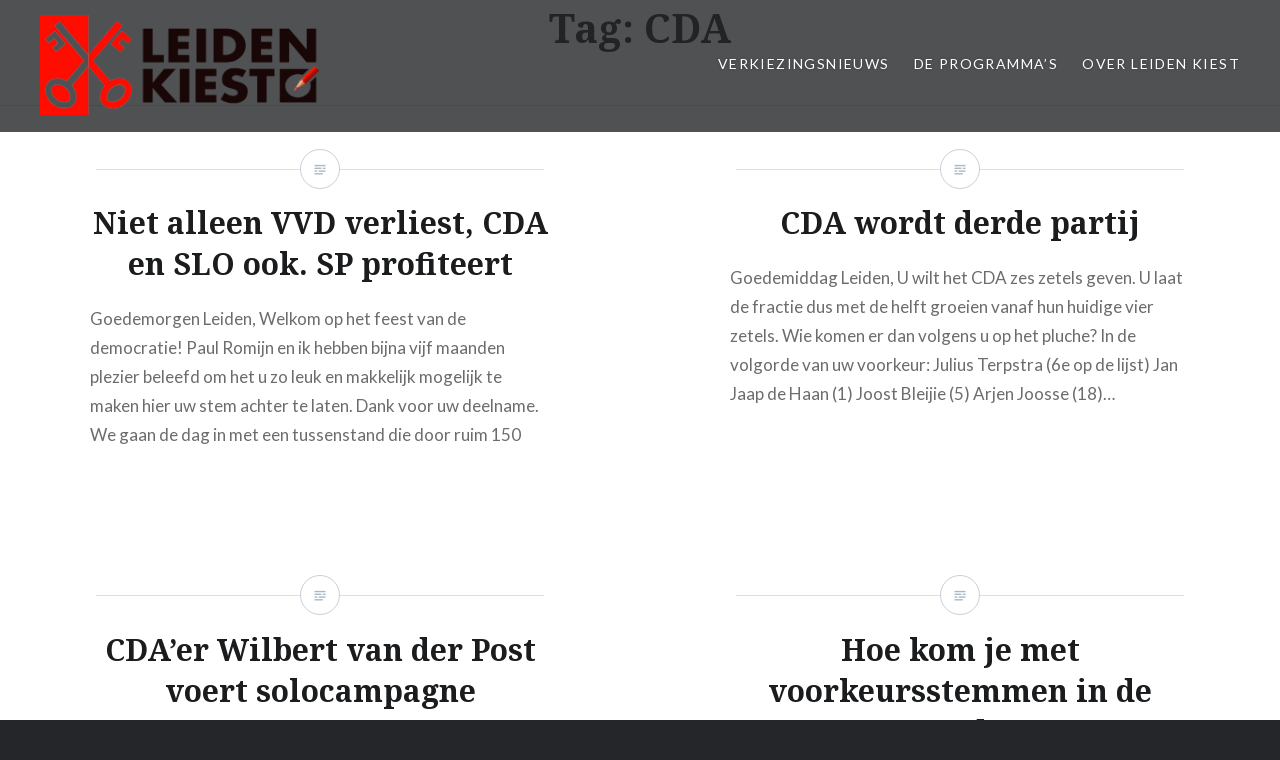

--- FILE ---
content_type: text/html; charset=UTF-8
request_url: https://leidenkiest.nl/tag/cda/
body_size: 34347
content:
<!DOCTYPE html>
<html lang="nl">
<head> <script type="text/javascript">
var gform;gform||(document.addEventListener("gform_main_scripts_loaded",function(){gform.scriptsLoaded=!0}),window.addEventListener("DOMContentLoaded",function(){gform.domLoaded=!0}),gform={domLoaded:!1,scriptsLoaded:!1,initializeOnLoaded:function(o){gform.domLoaded&&gform.scriptsLoaded?o():!gform.domLoaded&&gform.scriptsLoaded?window.addEventListener("DOMContentLoaded",o):document.addEventListener("gform_main_scripts_loaded",o)},hooks:{action:{},filter:{}},addAction:function(o,n,r,t){gform.addHook("action",o,n,r,t)},addFilter:function(o,n,r,t){gform.addHook("filter",o,n,r,t)},doAction:function(o){gform.doHook("action",o,arguments)},applyFilters:function(o){return gform.doHook("filter",o,arguments)},removeAction:function(o,n){gform.removeHook("action",o,n)},removeFilter:function(o,n,r){gform.removeHook("filter",o,n,r)},addHook:function(o,n,r,t,i){null==gform.hooks[o][n]&&(gform.hooks[o][n]=[]);var e=gform.hooks[o][n];null==i&&(i=n+"_"+e.length),gform.hooks[o][n].push({tag:i,callable:r,priority:t=null==t?10:t})},doHook:function(n,o,r){var t;if(r=Array.prototype.slice.call(r,1),null!=gform.hooks[n][o]&&((o=gform.hooks[n][o]).sort(function(o,n){return o.priority-n.priority}),o.forEach(function(o){"function"!=typeof(t=o.callable)&&(t=window[t]),"action"==n?t.apply(null,r):r[0]=t.apply(null,r)})),"filter"==n)return r[0]},removeHook:function(o,n,t,i){var r;null!=gform.hooks[o][n]&&(r=(r=gform.hooks[o][n]).filter(function(o,n,r){return!!(null!=i&&i!=o.tag||null!=t&&t!=o.priority)}),gform.hooks[o][n]=r)}});
</script>

<meta charset="UTF-8">
<meta name="viewport" content="width=device-width, initial-scale=1">
<link rel="profile" href="http://gmpg.org/xfn/11">
<link rel="pingback" href="https://leidenkiest.nl/xmlrpc.php">

<title>CDA &#8211; Leiden Kiest</title>
<meta name='robots' content='max-image-preview:large' />
<link rel='dns-prefetch' href='//www.google.com' />
<link rel='dns-prefetch' href='//fonts.googleapis.com' />
<link rel="alternate" type="application/rss+xml" title="Leiden Kiest &raquo; feed" href="https://leidenkiest.nl/feed/" />
<link rel="alternate" type="application/rss+xml" title="Leiden Kiest &raquo; reactiesfeed" href="https://leidenkiest.nl/comments/feed/" />
<link rel="alternate" type="application/rss+xml" title="Leiden Kiest &raquo; CDA tagfeed" href="https://leidenkiest.nl/tag/cda/feed/" />
<script type="text/javascript">
window._wpemojiSettings = {"baseUrl":"https:\/\/s.w.org\/images\/core\/emoji\/14.0.0\/72x72\/","ext":".png","svgUrl":"https:\/\/s.w.org\/images\/core\/emoji\/14.0.0\/svg\/","svgExt":".svg","source":{"concatemoji":"https:\/\/leidenkiest.nl\/wp-includes\/js\/wp-emoji-release.min.js?ver=6.1.1"}};
/*! This file is auto-generated */
!function(e,a,t){var n,r,o,i=a.createElement("canvas"),p=i.getContext&&i.getContext("2d");function s(e,t){var a=String.fromCharCode,e=(p.clearRect(0,0,i.width,i.height),p.fillText(a.apply(this,e),0,0),i.toDataURL());return p.clearRect(0,0,i.width,i.height),p.fillText(a.apply(this,t),0,0),e===i.toDataURL()}function c(e){var t=a.createElement("script");t.src=e,t.defer=t.type="text/javascript",a.getElementsByTagName("head")[0].appendChild(t)}for(o=Array("flag","emoji"),t.supports={everything:!0,everythingExceptFlag:!0},r=0;r<o.length;r++)t.supports[o[r]]=function(e){if(p&&p.fillText)switch(p.textBaseline="top",p.font="600 32px Arial",e){case"flag":return s([127987,65039,8205,9895,65039],[127987,65039,8203,9895,65039])?!1:!s([55356,56826,55356,56819],[55356,56826,8203,55356,56819])&&!s([55356,57332,56128,56423,56128,56418,56128,56421,56128,56430,56128,56423,56128,56447],[55356,57332,8203,56128,56423,8203,56128,56418,8203,56128,56421,8203,56128,56430,8203,56128,56423,8203,56128,56447]);case"emoji":return!s([129777,127995,8205,129778,127999],[129777,127995,8203,129778,127999])}return!1}(o[r]),t.supports.everything=t.supports.everything&&t.supports[o[r]],"flag"!==o[r]&&(t.supports.everythingExceptFlag=t.supports.everythingExceptFlag&&t.supports[o[r]]);t.supports.everythingExceptFlag=t.supports.everythingExceptFlag&&!t.supports.flag,t.DOMReady=!1,t.readyCallback=function(){t.DOMReady=!0},t.supports.everything||(n=function(){t.readyCallback()},a.addEventListener?(a.addEventListener("DOMContentLoaded",n,!1),e.addEventListener("load",n,!1)):(e.attachEvent("onload",n),a.attachEvent("onreadystatechange",function(){"complete"===a.readyState&&t.readyCallback()})),(e=t.source||{}).concatemoji?c(e.concatemoji):e.wpemoji&&e.twemoji&&(c(e.twemoji),c(e.wpemoji)))}(window,document,window._wpemojiSettings);
</script>
<style type="text/css">
img.wp-smiley,
img.emoji {
	display: inline !important;
	border: none !important;
	box-shadow: none !important;
	height: 1em !important;
	width: 1em !important;
	margin: 0 0.07em !important;
	vertical-align: -0.1em !important;
	background: none !important;
	padding: 0 !important;
}
</style>
	<link rel='stylesheet' id='wp-block-library-css' href='https://leidenkiest.nl/wp-includes/css/dist/block-library/style.min.css?ver=6.1.1' type='text/css' media='all' />
<style id='wp-block-library-inline-css' type='text/css'>
.has-text-align-justify{text-align:justify;}
</style>
<link rel='stylesheet' id='mediaelement-css' href='https://leidenkiest.nl/wp-includes/js/mediaelement/mediaelementplayer-legacy.min.css?ver=4.2.17' type='text/css' media='all' />
<link rel='stylesheet' id='wp-mediaelement-css' href='https://leidenkiest.nl/wp-includes/js/mediaelement/wp-mediaelement.min.css?ver=6.1.1' type='text/css' media='all' />
<link rel='stylesheet' id='classic-theme-styles-css' href='https://leidenkiest.nl/wp-includes/css/classic-themes.min.css?ver=1' type='text/css' media='all' />
<style id='global-styles-inline-css' type='text/css'>
body{--wp--preset--color--black: #000000;--wp--preset--color--cyan-bluish-gray: #abb8c3;--wp--preset--color--white: #ffffff;--wp--preset--color--pale-pink: #f78da7;--wp--preset--color--vivid-red: #cf2e2e;--wp--preset--color--luminous-vivid-orange: #ff6900;--wp--preset--color--luminous-vivid-amber: #fcb900;--wp--preset--color--light-green-cyan: #7bdcb5;--wp--preset--color--vivid-green-cyan: #00d084;--wp--preset--color--pale-cyan-blue: #8ed1fc;--wp--preset--color--vivid-cyan-blue: #0693e3;--wp--preset--color--vivid-purple: #9b51e0;--wp--preset--gradient--vivid-cyan-blue-to-vivid-purple: linear-gradient(135deg,rgba(6,147,227,1) 0%,rgb(155,81,224) 100%);--wp--preset--gradient--light-green-cyan-to-vivid-green-cyan: linear-gradient(135deg,rgb(122,220,180) 0%,rgb(0,208,130) 100%);--wp--preset--gradient--luminous-vivid-amber-to-luminous-vivid-orange: linear-gradient(135deg,rgba(252,185,0,1) 0%,rgba(255,105,0,1) 100%);--wp--preset--gradient--luminous-vivid-orange-to-vivid-red: linear-gradient(135deg,rgba(255,105,0,1) 0%,rgb(207,46,46) 100%);--wp--preset--gradient--very-light-gray-to-cyan-bluish-gray: linear-gradient(135deg,rgb(238,238,238) 0%,rgb(169,184,195) 100%);--wp--preset--gradient--cool-to-warm-spectrum: linear-gradient(135deg,rgb(74,234,220) 0%,rgb(151,120,209) 20%,rgb(207,42,186) 40%,rgb(238,44,130) 60%,rgb(251,105,98) 80%,rgb(254,248,76) 100%);--wp--preset--gradient--blush-light-purple: linear-gradient(135deg,rgb(255,206,236) 0%,rgb(152,150,240) 100%);--wp--preset--gradient--blush-bordeaux: linear-gradient(135deg,rgb(254,205,165) 0%,rgb(254,45,45) 50%,rgb(107,0,62) 100%);--wp--preset--gradient--luminous-dusk: linear-gradient(135deg,rgb(255,203,112) 0%,rgb(199,81,192) 50%,rgb(65,88,208) 100%);--wp--preset--gradient--pale-ocean: linear-gradient(135deg,rgb(255,245,203) 0%,rgb(182,227,212) 50%,rgb(51,167,181) 100%);--wp--preset--gradient--electric-grass: linear-gradient(135deg,rgb(202,248,128) 0%,rgb(113,206,126) 100%);--wp--preset--gradient--midnight: linear-gradient(135deg,rgb(2,3,129) 0%,rgb(40,116,252) 100%);--wp--preset--duotone--dark-grayscale: url('#wp-duotone-dark-grayscale');--wp--preset--duotone--grayscale: url('#wp-duotone-grayscale');--wp--preset--duotone--purple-yellow: url('#wp-duotone-purple-yellow');--wp--preset--duotone--blue-red: url('#wp-duotone-blue-red');--wp--preset--duotone--midnight: url('#wp-duotone-midnight');--wp--preset--duotone--magenta-yellow: url('#wp-duotone-magenta-yellow');--wp--preset--duotone--purple-green: url('#wp-duotone-purple-green');--wp--preset--duotone--blue-orange: url('#wp-duotone-blue-orange');--wp--preset--font-size--small: 13px;--wp--preset--font-size--medium: 20px;--wp--preset--font-size--large: 36px;--wp--preset--font-size--x-large: 42px;--wp--preset--spacing--20: 0.44rem;--wp--preset--spacing--30: 0.67rem;--wp--preset--spacing--40: 1rem;--wp--preset--spacing--50: 1.5rem;--wp--preset--spacing--60: 2.25rem;--wp--preset--spacing--70: 3.38rem;--wp--preset--spacing--80: 5.06rem;}:where(.is-layout-flex){gap: 0.5em;}body .is-layout-flow > .alignleft{float: left;margin-inline-start: 0;margin-inline-end: 2em;}body .is-layout-flow > .alignright{float: right;margin-inline-start: 2em;margin-inline-end: 0;}body .is-layout-flow > .aligncenter{margin-left: auto !important;margin-right: auto !important;}body .is-layout-constrained > .alignleft{float: left;margin-inline-start: 0;margin-inline-end: 2em;}body .is-layout-constrained > .alignright{float: right;margin-inline-start: 2em;margin-inline-end: 0;}body .is-layout-constrained > .aligncenter{margin-left: auto !important;margin-right: auto !important;}body .is-layout-constrained > :where(:not(.alignleft):not(.alignright):not(.alignfull)){max-width: var(--wp--style--global--content-size);margin-left: auto !important;margin-right: auto !important;}body .is-layout-constrained > .alignwide{max-width: var(--wp--style--global--wide-size);}body .is-layout-flex{display: flex;}body .is-layout-flex{flex-wrap: wrap;align-items: center;}body .is-layout-flex > *{margin: 0;}:where(.wp-block-columns.is-layout-flex){gap: 2em;}.has-black-color{color: var(--wp--preset--color--black) !important;}.has-cyan-bluish-gray-color{color: var(--wp--preset--color--cyan-bluish-gray) !important;}.has-white-color{color: var(--wp--preset--color--white) !important;}.has-pale-pink-color{color: var(--wp--preset--color--pale-pink) !important;}.has-vivid-red-color{color: var(--wp--preset--color--vivid-red) !important;}.has-luminous-vivid-orange-color{color: var(--wp--preset--color--luminous-vivid-orange) !important;}.has-luminous-vivid-amber-color{color: var(--wp--preset--color--luminous-vivid-amber) !important;}.has-light-green-cyan-color{color: var(--wp--preset--color--light-green-cyan) !important;}.has-vivid-green-cyan-color{color: var(--wp--preset--color--vivid-green-cyan) !important;}.has-pale-cyan-blue-color{color: var(--wp--preset--color--pale-cyan-blue) !important;}.has-vivid-cyan-blue-color{color: var(--wp--preset--color--vivid-cyan-blue) !important;}.has-vivid-purple-color{color: var(--wp--preset--color--vivid-purple) !important;}.has-black-background-color{background-color: var(--wp--preset--color--black) !important;}.has-cyan-bluish-gray-background-color{background-color: var(--wp--preset--color--cyan-bluish-gray) !important;}.has-white-background-color{background-color: var(--wp--preset--color--white) !important;}.has-pale-pink-background-color{background-color: var(--wp--preset--color--pale-pink) !important;}.has-vivid-red-background-color{background-color: var(--wp--preset--color--vivid-red) !important;}.has-luminous-vivid-orange-background-color{background-color: var(--wp--preset--color--luminous-vivid-orange) !important;}.has-luminous-vivid-amber-background-color{background-color: var(--wp--preset--color--luminous-vivid-amber) !important;}.has-light-green-cyan-background-color{background-color: var(--wp--preset--color--light-green-cyan) !important;}.has-vivid-green-cyan-background-color{background-color: var(--wp--preset--color--vivid-green-cyan) !important;}.has-pale-cyan-blue-background-color{background-color: var(--wp--preset--color--pale-cyan-blue) !important;}.has-vivid-cyan-blue-background-color{background-color: var(--wp--preset--color--vivid-cyan-blue) !important;}.has-vivid-purple-background-color{background-color: var(--wp--preset--color--vivid-purple) !important;}.has-black-border-color{border-color: var(--wp--preset--color--black) !important;}.has-cyan-bluish-gray-border-color{border-color: var(--wp--preset--color--cyan-bluish-gray) !important;}.has-white-border-color{border-color: var(--wp--preset--color--white) !important;}.has-pale-pink-border-color{border-color: var(--wp--preset--color--pale-pink) !important;}.has-vivid-red-border-color{border-color: var(--wp--preset--color--vivid-red) !important;}.has-luminous-vivid-orange-border-color{border-color: var(--wp--preset--color--luminous-vivid-orange) !important;}.has-luminous-vivid-amber-border-color{border-color: var(--wp--preset--color--luminous-vivid-amber) !important;}.has-light-green-cyan-border-color{border-color: var(--wp--preset--color--light-green-cyan) !important;}.has-vivid-green-cyan-border-color{border-color: var(--wp--preset--color--vivid-green-cyan) !important;}.has-pale-cyan-blue-border-color{border-color: var(--wp--preset--color--pale-cyan-blue) !important;}.has-vivid-cyan-blue-border-color{border-color: var(--wp--preset--color--vivid-cyan-blue) !important;}.has-vivid-purple-border-color{border-color: var(--wp--preset--color--vivid-purple) !important;}.has-vivid-cyan-blue-to-vivid-purple-gradient-background{background: var(--wp--preset--gradient--vivid-cyan-blue-to-vivid-purple) !important;}.has-light-green-cyan-to-vivid-green-cyan-gradient-background{background: var(--wp--preset--gradient--light-green-cyan-to-vivid-green-cyan) !important;}.has-luminous-vivid-amber-to-luminous-vivid-orange-gradient-background{background: var(--wp--preset--gradient--luminous-vivid-amber-to-luminous-vivid-orange) !important;}.has-luminous-vivid-orange-to-vivid-red-gradient-background{background: var(--wp--preset--gradient--luminous-vivid-orange-to-vivid-red) !important;}.has-very-light-gray-to-cyan-bluish-gray-gradient-background{background: var(--wp--preset--gradient--very-light-gray-to-cyan-bluish-gray) !important;}.has-cool-to-warm-spectrum-gradient-background{background: var(--wp--preset--gradient--cool-to-warm-spectrum) !important;}.has-blush-light-purple-gradient-background{background: var(--wp--preset--gradient--blush-light-purple) !important;}.has-blush-bordeaux-gradient-background{background: var(--wp--preset--gradient--blush-bordeaux) !important;}.has-luminous-dusk-gradient-background{background: var(--wp--preset--gradient--luminous-dusk) !important;}.has-pale-ocean-gradient-background{background: var(--wp--preset--gradient--pale-ocean) !important;}.has-electric-grass-gradient-background{background: var(--wp--preset--gradient--electric-grass) !important;}.has-midnight-gradient-background{background: var(--wp--preset--gradient--midnight) !important;}.has-small-font-size{font-size: var(--wp--preset--font-size--small) !important;}.has-medium-font-size{font-size: var(--wp--preset--font-size--medium) !important;}.has-large-font-size{font-size: var(--wp--preset--font-size--large) !important;}.has-x-large-font-size{font-size: var(--wp--preset--font-size--x-large) !important;}
.wp-block-navigation a:where(:not(.wp-element-button)){color: inherit;}
:where(.wp-block-columns.is-layout-flex){gap: 2em;}
.wp-block-pullquote{font-size: 1.5em;line-height: 1.6;}
</style>
<link rel='stylesheet' id='spu-public-css-css' href='https://leidenkiest.nl/wp-content/plugins/popups/public/assets/css/public.css?ver=1.9.3.8' type='text/css' media='all' />
<link rel='stylesheet' id='gforms_reset_css-css' href='https://leidenkiest.nl/wp-content/plugins/gravityforms/legacy/css/formreset.min.css?ver=2.6.9' type='text/css' media='all' />
<link rel='stylesheet' id='gforms_formsmain_css-css' href='https://leidenkiest.nl/wp-content/plugins/gravityforms/legacy/css/formsmain.min.css?ver=2.6.9' type='text/css' media='all' />
<link rel='stylesheet' id='gforms_ready_class_css-css' href='https://leidenkiest.nl/wp-content/plugins/gravityforms/legacy/css/readyclass.min.css?ver=2.6.9' type='text/css' media='all' />
<link rel='stylesheet' id='gforms_browsers_css-css' href='https://leidenkiest.nl/wp-content/plugins/gravityforms/legacy/css/browsers.min.css?ver=2.6.9' type='text/css' media='all' />
<link rel='stylesheet' id='gpoll_css-css' href='https://leidenkiest.nl/wp-content/plugins/gravityformspolls/css/gpoll.min.css?ver=3.9' type='text/css' media='all' />
<link rel='stylesheet' id='genericons-css' href='https://leidenkiest.nl/wp-content/plugins/jetpack/_inc/genericons/genericons/genericons.css?ver=3.1' type='text/css' media='all' />
<link rel='stylesheet' id='dyad-fonts-css' href='https://fonts.googleapis.com/css?family=Lato%3A400%2C400italic%2C700%2C700italic%7CNoto+Serif%3A400%2C400italic%2C700%2C700italic&#038;subset=latin%2Clatin-ext' type='text/css' media='all' />
<link rel='stylesheet' id='dyad-style-css' href='https://leidenkiest.nl/wp-content/themes/dyad/style.css?ver=6.1.1' type='text/css' media='all' />
<link rel='stylesheet' id='jetpack_css-css' href='https://leidenkiest.nl/wp-content/plugins/jetpack/css/jetpack.css?ver=11.7.3' type='text/css' media='all' />
<script type='text/javascript' src='https://leidenkiest.nl/wp-includes/js/jquery/jquery.min.js?ver=3.6.1' id='jquery-core-js'></script>
<script type='text/javascript' src='https://leidenkiest.nl/wp-includes/js/jquery/jquery-migrate.min.js?ver=3.3.2' id='jquery-migrate-js'></script>
<script type='text/javascript' defer='defer' src='https://leidenkiest.nl/wp-content/plugins/gravityforms/js/jquery.json.min.js?ver=2.6.9' id='gform_json-js'></script>
<script type='text/javascript' id='gform_gravityforms-js-extra'>
/* <![CDATA[ */
var gf_global = {"gf_currency_config":{"name":"Amerikaanse dollar","symbol_left":"$","symbol_right":"","symbol_padding":"","thousand_separator":",","decimal_separator":".","decimals":2,"code":"USD"},"base_url":"https:\/\/leidenkiest.nl\/wp-content\/plugins\/gravityforms","number_formats":[],"spinnerUrl":"https:\/\/leidenkiest.nl\/wp-content\/plugins\/gravityforms\/images\/spinner.svg","strings":{"newRowAdded":"Nieuwe rij toegevoegd.","rowRemoved":"Rij verwijderd","formSaved":"Het formulier is opgeslagen. De inhoud bevat de link om terug te keren en het formulier in te vullen."}};
var gform_i18n = {"datepicker":{"days":{"monday":"Ma","tuesday":"Di","wednesday":"Woe","thursday":"Do","friday":"Vrij","saturday":"Za","sunday":"Zo"},"months":{"january":"Januari","february":"Februari","march":"Maart","april":"April","may":"Mei","june":"Juni","july":"Juli","august":"Augustus","september":"September","october":"Oktober","november":"November","december":"December"},"firstDay":1,"iconText":"Selecteer een datum"}};
var gf_legacy_multi = {"14":"1"};
var gform_gravityforms = {"strings":{"invalid_file_extension":"Dit bestandstype is niet toegestaan. Moet \u00e9\u00e9n van de volgende zijn:","delete_file":"Dit bestand verwijderen","in_progress":"in behandeling","file_exceeds_limit":"Bestand overschrijdt limiet bestandsgrootte","illegal_extension":"Dit type bestand is niet toegestaan.","max_reached":"Maximale aantal bestanden bereikt","unknown_error":"Er was een probleem bij het opslaan van het bestand op de server","currently_uploading":"Wacht tot het uploaden is voltooid","cancel":"Annuleren","cancel_upload":"Deze upload annuleren","cancelled":"Geannuleerd"},"vars":{"images_url":"https:\/\/leidenkiest.nl\/wp-content\/plugins\/gravityforms\/images"}};
/* ]]> */
</script>
<script type='text/javascript' id='gform_gravityforms-js-before'>
var gform;gform||(document.addEventListener("gform_main_scripts_loaded",function(){gform.scriptsLoaded=!0}),window.addEventListener("DOMContentLoaded",function(){gform.domLoaded=!0}),gform={domLoaded:!1,scriptsLoaded:!1,initializeOnLoaded:function(o){gform.domLoaded&&gform.scriptsLoaded?o():!gform.domLoaded&&gform.scriptsLoaded?window.addEventListener("DOMContentLoaded",o):document.addEventListener("gform_main_scripts_loaded",o)},hooks:{action:{},filter:{}},addAction:function(o,n,r,t){gform.addHook("action",o,n,r,t)},addFilter:function(o,n,r,t){gform.addHook("filter",o,n,r,t)},doAction:function(o){gform.doHook("action",o,arguments)},applyFilters:function(o){return gform.doHook("filter",o,arguments)},removeAction:function(o,n){gform.removeHook("action",o,n)},removeFilter:function(o,n,r){gform.removeHook("filter",o,n,r)},addHook:function(o,n,r,t,i){null==gform.hooks[o][n]&&(gform.hooks[o][n]=[]);var e=gform.hooks[o][n];null==i&&(i=n+"_"+e.length),gform.hooks[o][n].push({tag:i,callable:r,priority:t=null==t?10:t})},doHook:function(n,o,r){var t;if(r=Array.prototype.slice.call(r,1),null!=gform.hooks[n][o]&&((o=gform.hooks[n][o]).sort(function(o,n){return o.priority-n.priority}),o.forEach(function(o){"function"!=typeof(t=o.callable)&&(t=window[t]),"action"==n?t.apply(null,r):r[0]=t.apply(null,r)})),"filter"==n)return r[0]},removeHook:function(o,n,t,i){var r;null!=gform.hooks[o][n]&&(r=(r=gform.hooks[o][n]).filter(function(o,n,r){return!!(null!=i&&i!=o.tag||null!=t&&t!=o.priority)}),gform.hooks[o][n]=r)}});
</script>
<script type='text/javascript' defer='defer' src='https://leidenkiest.nl/wp-content/plugins/gravityforms/js/gravityforms.min.js?ver=2.6.9' id='gform_gravityforms-js'></script>
<script type='text/javascript' src='https://www.google.com/recaptcha/api.js?render=explicit&#038;ver=6.1.1' id='no_captcha_recaptcha_api-js'></script>
<script type='text/javascript' src='https://leidenkiest.nl/wp-content/plugins/gravity-forms-no-captcha-recaptcha/public/js/gf-no-captcha-recaptcha-public.js?ver=6.1.1' id='no_captcha_recaptcha_internal-js'></script>
<script type='text/javascript' id='gpoll_js-js-extra'>
/* <![CDATA[ */
var gpollVars = {"ajaxurl":"https:\/\/leidenkiest.nl\/wp-admin\/admin-ajax.php","imagesUrl":"https:\/\/leidenkiest.nl\/wp-content\/plugins\/gravityformspolls\/images"};
var gpoll_strings = {"viewResults":"Resultaten tonen","backToThePoll":"Terug naar de peiling"};
var gpollVars = {"ajaxurl":"https:\/\/leidenkiest.nl\/wp-admin\/admin-ajax.php","imagesUrl":"https:\/\/leidenkiest.nl\/wp-content\/plugins\/gravityformspolls\/images"};
var gpoll_strings = {"viewResults":"Resultaten tonen","backToThePoll":"Terug naar de peiling"};
/* ]]> */
</script>
<script type='text/javascript' src='https://leidenkiest.nl/wp-content/plugins/gravityformspolls/js/gpoll.min.js?ver=3.9' id='gpoll_js-js'></script>
<link rel="https://api.w.org/" href="https://leidenkiest.nl/wp-json/" /><link rel="alternate" type="application/json" href="https://leidenkiest.nl/wp-json/wp/v2/tags/14" /><link rel="EditURI" type="application/rsd+xml" title="RSD" href="https://leidenkiest.nl/xmlrpc.php?rsd" />
<link rel="wlwmanifest" type="application/wlwmanifest+xml" href="https://leidenkiest.nl/wp-includes/wlwmanifest.xml" />
<meta name="generator" content="WordPress 6.1.1" />
	<style>img#wpstats{display:none}</style>
				<style type="text/css">
					.site-title,
			.site-description {
				position: absolute;
				clip: rect(1px, 1px, 1px, 1px);
			}
				</style>
		<link rel="icon" href="https://leidenkiest.nl/wp-content/uploads/2018/03/cropped-Leiden-Kiest-Logo-vierkant-32x32.jpg" sizes="32x32" />
<link rel="icon" href="https://leidenkiest.nl/wp-content/uploads/2018/03/cropped-Leiden-Kiest-Logo-vierkant-192x192.jpg" sizes="192x192" />
<link rel="apple-touch-icon" href="https://leidenkiest.nl/wp-content/uploads/2018/03/cropped-Leiden-Kiest-Logo-vierkant-180x180.jpg" />
<meta name="msapplication-TileImage" content="https://leidenkiest.nl/wp-content/uploads/2018/03/cropped-Leiden-Kiest-Logo-vierkant-270x270.jpg" />
</head>

<body class="archive tag tag-cda tag-14 wp-custom-logo no-js has-site-logo">
<div id="page" class="hfeed site">
	<a class="skip-link screen-reader-text" href="#content">Naar de inhoud springen</a>

	<header id="masthead" class="site-header" role="banner">
		<div class="site-branding">
			<a href="https://leidenkiest.nl/" class="site-logo-link" rel="home" itemprop="url"><img width="600" height="213" src="https://leidenkiest.nl/wp-content/uploads/2018/03/cropped-Leiden-Kiest-Logo-1-600x213.png" class="site-logo attachment-dyad-site-logo" alt="" decoding="async" loading="lazy" data-size="dyad-site-logo" itemprop="logo" srcset="https://leidenkiest.nl/wp-content/uploads/2018/03/cropped-Leiden-Kiest-Logo-1-600x213.png 600w, https://leidenkiest.nl/wp-content/uploads/2018/03/cropped-Leiden-Kiest-Logo-1-300x107.png 300w, https://leidenkiest.nl/wp-content/uploads/2018/03/cropped-Leiden-Kiest-Logo-1-1024x364.png 1024w, https://leidenkiest.nl/wp-content/uploads/2018/03/cropped-Leiden-Kiest-Logo-1-768x273.png 768w, https://leidenkiest.nl/wp-content/uploads/2018/03/cropped-Leiden-Kiest-Logo-1-1536x546.png 1536w, https://leidenkiest.nl/wp-content/uploads/2018/03/cropped-Leiden-Kiest-Logo-1-2048x728.png 2048w" sizes="(max-width: 600px) 100vw, 600px" /></a>			<h1 class="site-title">
				<a href="https://leidenkiest.nl/" rel="home">
					Leiden Kiest				</a>
			</h1>
			<p class="site-description">‘Leiden Kiest’ telt af naar de gemeenteraadsverkiezingen in maart 2026</p>
		</div><!-- .site-branding -->

		<nav id="site-navigation" class="main-navigation" role="navigation">
			<button class="menu-toggle" aria-controls="primary-menu" aria-expanded="false">Menu</button>
			<div class="primary-menu"><ul id="primary-menu" class="menu"><li id="menu-item-47" class="menu-item menu-item-type-post_type menu-item-object-page current_page_parent menu-item-47"><a href="https://leidenkiest.nl/nieuws/">Verkiezingsnieuws</a></li>
<li id="menu-item-583" class="menu-item menu-item-type-post_type menu-item-object-page menu-item-583"><a href="https://leidenkiest.nl/de-programmas/">De Programma&#8217;s</a></li>
<li id="menu-item-51" class="menu-item menu-item-type-post_type menu-item-object-page menu-item-51"><a href="https://leidenkiest.nl/over-leiden-kiest/">Over Leiden Kiest</a></li>
</ul></div>		</nav>

	</header><!-- #masthead -->

	<div class="site-inner">

		
		<div id="content" class="site-content">

	<main id="primary" class="content-area" role="main">

		<div id="posts" class="posts">

			
				<header class="page-header">
					<h1 class="page-title">Tag: <span>CDA</span></h1>				</header><!-- .page-header -->


								
					

<article id="post-401" class="post-401 post type-post status-publish format-standard hentry category-verkiezingsnieuws tag-cda tag-sp tag-stadspartij-leiden-ontzet tag-vvd">

		<div class="entry-media" >
	</div>

	<div class="entry-inner">
		<div class="entry-inner-content">
			<header class="entry-header">
				<h2 class="entry-title"><a href="https://leidenkiest.nl/niet-alleen-vvd-verliest-cda-en-slo-ook-sp-profiteert/" rel="bookmark">Niet alleen VVD verliest, CDA en SLO ook. SP profiteert</a></h2>			</header><!-- .entry-header -->

			<div class="entry-content">
				<p>Goedemorgen Leiden, Welkom op het feest van de democratie! Paul Romijn en ik hebben bijna vijf maanden plezier beleefd om het u zo leuk en makkelijk mogelijk te maken hier uw stem achter te laten. Dank voor uw deelname. We gaan de dag in met een tussenstand die door ruim 150 extra stemmen in 24&#8230; </p>
<div class="link-more"><a href="https://leidenkiest.nl/niet-alleen-vvd-verliest-cda-en-slo-ook-sp-profiteert/">Lees Meer</a></div>
			</div><!-- .entry-content -->
		</div><!-- .entry-inner-content -->
	</div><!-- .entry-inner -->

	<a class="cover-link" href="https://leidenkiest.nl/niet-alleen-vvd-verliest-cda-en-slo-ook-sp-profiteert/"></a>

</article><!-- #post-## -->

				
					

<article id="post-389" class="post-389 post type-post status-publish format-standard hentry category-verkiezingsnieuws tag-cda">

		<div class="entry-media" >
	</div>

	<div class="entry-inner">
		<div class="entry-inner-content">
			<header class="entry-header">
				<h2 class="entry-title"><a href="https://leidenkiest.nl/cda-wordt-derde-partij/" rel="bookmark">CDA wordt derde partij</a></h2>			</header><!-- .entry-header -->

			<div class="entry-content">
				<p>Goedemiddag Leiden, U wilt het CDA zes zetels geven. U laat de fractie dus met de helft groeien vanaf hun huidige vier zetels. Wie komen er dan volgens u op het pluche? In de volgorde van uw voorkeur: Julius Terpstra (6e op de lijst) Jan Jaap de Haan (1) Joost Bleijie (5) Arjen Joosse (18)&#8230; </p>
<div class="link-more"><a href="https://leidenkiest.nl/cda-wordt-derde-partij/">Lees Meer</a></div>
			</div><!-- .entry-content -->
		</div><!-- .entry-inner-content -->
	</div><!-- .entry-inner -->

	<a class="cover-link" href="https://leidenkiest.nl/cda-wordt-derde-partij/"></a>

</article><!-- #post-## -->

				
					

<article id="post-361" class="post-361 post type-post status-publish format-standard hentry category-verkiezingsnieuws tag-cda">

		<div class="entry-media" >
	</div>

	<div class="entry-inner">
		<div class="entry-inner-content">
			<header class="entry-header">
				<h2 class="entry-title"><a href="https://leidenkiest.nl/cdaer-wilbert-van-der-post-voert-solocampagne/" rel="bookmark">CDA&#8217;er Wilbert van der Post voert solocampagne</a></h2>			</header><!-- .entry-header -->

			<div class="entry-content">
				<p>Goedemiddag Leiden, CDA-kandidaat nummer 15 voert een solocampagne om in de raad te komen. Vanavond is hij te horen in &#8216;Rondom de Raad&#8217; op Sleutelstad 93.7FM. Ook Leiden Kiest is daar natuurlijk weer aanwezig. Maar we hebben geen goed nieuws voor Wilbert. In onze peiling hebt u hem nog maar één stem gegeven. Een mooie&#8230; </p>
<div class="link-more"><a href="https://leidenkiest.nl/cdaer-wilbert-van-der-post-voert-solocampagne/">Lees Meer</a></div>
			</div><!-- .entry-content -->
		</div><!-- .entry-inner-content -->
	</div><!-- .entry-inner -->

	<a class="cover-link" href="https://leidenkiest.nl/cdaer-wilbert-van-der-post-voert-solocampagne/"></a>

</article><!-- #post-## -->

				
					

<article id="post-258" class="post-258 post type-post status-publish format-standard hentry category-verkiezingsnieuws tag-cda tag-d66 tag-groenlinks">

		<div class="entry-media" >
	</div>

	<div class="entry-inner">
		<div class="entry-inner-content">
			<header class="entry-header">
				<h2 class="entry-title"><a href="https://leidenkiest.nl/hoe-kom-je-met-voorkeursstemmen-in-de-raad/" rel="bookmark">Hoe kom je met voorkeursstemmen in de raad?</a></h2>			</header><!-- .entry-header -->

			<div class="entry-content">
				<p>Goedemiddag Leiden, Een kandidaat die zoveel stemmen haalt als 25% van de kiesdeler krijgt een voorkeurszetel in de gemeenteraad. Wat betekent dat voor ambitieuze Leidse kandidaten? In 2010 had een kandidaat minimaal 330 stemmen nodig (bij een opkomst van 56% van ongeveer 93.000 stemgerechtigden). In 2014 is het aantal stemgerechtigden wat gestegen tot ongeveer 98.000&#8230;. </p>
<div class="link-more"><a href="https://leidenkiest.nl/hoe-kom-je-met-voorkeursstemmen-in-de-raad/">Lees Meer</a></div>
			</div><!-- .entry-content -->
		</div><!-- .entry-inner-content -->
	</div><!-- .entry-inner -->

	<a class="cover-link" href="https://leidenkiest.nl/hoe-kom-je-met-voorkeursstemmen-in-de-raad/"></a>

</article><!-- #post-## -->

				
					

<article id="post-297" class="post-297 post type-post status-publish format-standard hentry category-verkiezingsnieuws tag-cda tag-d66 tag-partij-van-tegenwoordig tag-pvda tag-vvd">

		<div class="entry-media" >
	</div>

	<div class="entry-inner">
		<div class="entry-inner-content">
			<header class="entry-header">
				<h2 class="entry-title"><a href="https://leidenkiest.nl/lijsttrekkers-worden-overklast/" rel="bookmark">Lijsttrekkers worden overklast</a></h2>			</header><!-- .entry-header -->

			<div class="entry-content">
				<p>Goedemiddag Leiden, Als het aan de deelnemers aan LeidenKiest ligt dan krijgen twee partijen een &#8216;ongeplaatste&#8217; kandidaat in de fractie. Zij scoren méér stemmen dan de lijsttrekker. In  nog drie andere partijen scoort een kandidaat beter dan de lijsttrekker. Stof tot nadenken voor de plaatsingscommissies lijkt ons. De kandidaten die op dit moment hard campagne&#8230; </p>
<div class="link-more"><a href="https://leidenkiest.nl/lijsttrekkers-worden-overklast/">Lees Meer</a></div>
			</div><!-- .entry-content -->
		</div><!-- .entry-inner-content -->
	</div><!-- .entry-inner -->

	<a class="cover-link" href="https://leidenkiest.nl/lijsttrekkers-worden-overklast/"></a>

</article><!-- #post-## -->

				
					

<article id="post-287" class="post-287 post type-post status-publish format-standard hentry category-verkiezingsnieuws tag-cda tag-partij-van-tegenwoordig">

		<div class="entry-media" >
	</div>

	<div class="entry-inner">
		<div class="entry-inner-content">
			<header class="entry-header">
				<h2 class="entry-title"><a href="https://leidenkiest.nl/nieuwe-lijsttrekker-pvt-kieslijst-cda-aangepast/" rel="bookmark">Nieuwe lijsttrekker PVT, kieslijst CDA aangepast</a></h2>			</header><!-- .entry-header -->

			<div class="entry-content">
				<p>Goedemiddag Leiden, PVT en CDA hebben ons gevraagd om de kieslijsten aan te passen. PVT heeft een nieuwe lijsttrekker: Jerry Gijbels. Bij het CDA betreft het wijzigingen in de &#8216;lagere regionen&#8217;. Een mooie avond verder.</p>
			</div><!-- .entry-content -->
		</div><!-- .entry-inner-content -->
	</div><!-- .entry-inner -->

	<a class="cover-link" href="https://leidenkiest.nl/nieuwe-lijsttrekker-pvt-kieslijst-cda-aangepast/"></a>

</article><!-- #post-## -->

				
					

<article id="post-272" class="post-272 post type-post status-publish format-standard hentry category-verkiezingsnieuws tag-cda tag-pvda">

		<div class="entry-media" >
	</div>

	<div class="entry-inner">
		<div class="entry-inner-content">
			<header class="entry-header">
				<h2 class="entry-title"><a href="https://leidenkiest.nl/ook-cda-en-pvda-mengen-zich-in-de-strijd/" rel="bookmark">Ook CDA en PvdA mengen zich in de strijd</a></h2>			</header><!-- .entry-header -->

			<div class="entry-content">
				<p>Goedemiddag Leiden, Ik houd het niet meer bij  . . . . ook CDA en PvdA mengen zich in de strijd. De eerste stemmen voor die partijen zijn binnen. Een mooie dag verder</p>
			</div><!-- .entry-content -->
		</div><!-- .entry-inner-content -->
	</div><!-- .entry-inner -->

	<a class="cover-link" href="https://leidenkiest.nl/ook-cda-en-pvda-mengen-zich-in-de-strijd/"></a>

</article><!-- #post-## -->

				
				
			
		</div><!-- .posts -->

	</main><!-- #main -->


